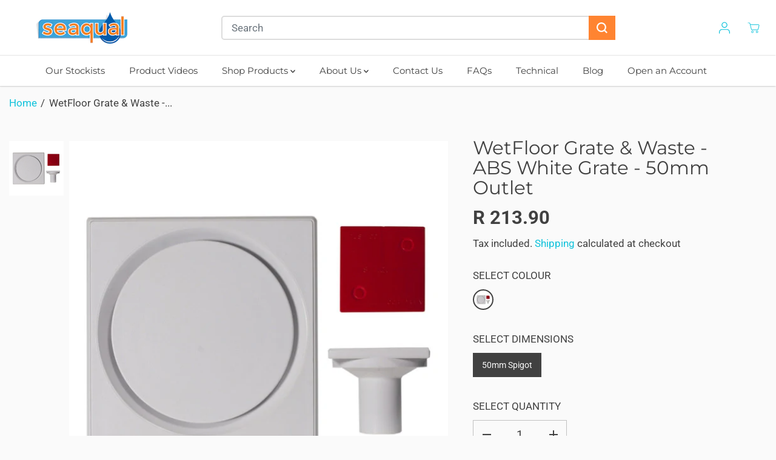

--- FILE ---
content_type: text/html; charset=utf-8
request_url: https://seaqual.co.za/variants/23935074499/?section_id=pickup-availability
body_size: 422
content:
<div id="shopify-section-pickup-availability" class="shopify-section">
<div  id="pickUpAvailabilityPreview"><div class="pickup-availability-info"><p class="pickup-availability-heading">Pickup available at <span class="color-foreground">Warehouse 001 | HQ Knysna</span></p>
    <div class="pickup-availability-content">
      <p class="">Usually ready in 2-4 days</p>
      <a href="#" id="ShowPickupAvailabilityDrawer" class="pickup-availability-button link link--text underlined-link" aria-haspopup="dialog">View store information
</a>
    </div></div>
</div>
<div id="pickUpAvailabilityMain" class="hidden">
  <div class="pickUpAvailabilityContent" tabindex="-1" role="dialog" aria-modal="true" aria-labelledby="PickupAvailabilityHeading">
    <div class="pickup-availability-header">
      <h5 class="pickup-availability-drawer-title" id="PickupAvailabilityHeading">WetFloor Grate &amp; Waste - ABS White Grate - 50mm Outlet</h5><p class="pickup-availability-variant">Colour:&nbsp;<span>White</span>,&nbsp;Dimensions:&nbsp;<span>50mm Spigot</span></p></div>
    <ul class="list-unstyled pickup-availability-list list-unstyled" data-store-availability-drawer-content><li class="pickup-availability-list__item">
        <h6 class="pickup-loaction-title">Warehouse 001 | HQ Knysna</h6>
        <p class="pickup-availability-preview"><svg focusable="false" aria-hidden="true" viewBox="0 0 512 512">
            <path fill="green" d="M173.898 439.404l-166.4-166.4c-9.997-9.997-9.997-26.206 0-36.204l36.203-36.204c9.997-9.998 26.207-9.998 36.204 0L192 312.69 432.095 72.596c9.997-9.997 26.207-9.997 36.204 0l36.203 36.204c9.997 9.997 9.997 26.206 0 36.204l-294.4 294.401c-9.998 9.997-26.207 9.997-36.204-.001z"></path></svg>
          <span>Pickup available, usually ready in 2-4 days</span></p><address class="pickup-availability-address">
          <p>5 Fechter Street<br>Knysna Industria<br>Knysna<br>Western Cape<br>6571<br>South Africa</p>
<p>+27443823484</p></address>
      </li></ul>
  </div>
</div></div>

--- FILE ---
content_type: text/css
request_url: https://seaqual.co.za/cdn/shop/t/10/assets/newsletter-popup.css?v=163373883873605468651702025607
body_size: 221
content:
.NewsletterActive{overflow:hidden}.yv-newsletter-popup{position:fixed;top:0;left:0;width:100%;height:100%;background-color:#00000080;z-index:111;overflow:auto;display:none;transition:all .3s linear;justify-content:flex-end;padding:20px}.yv-newsletter-popup.active{display:flex;animation:fade .5s ease}@keyframes fade{0%{opacity:0}to{opacity:1}}.yv-newsletter-popup .yv-newsletter-popup-outer{display:none;pointer-events:visible;z-index:30;position:relative;flex-direction:column;margin-top:auto;border-radius:var(--layoutRadius);overflow:hidden}.yv-newsletter-popup.active .yv-newsletter-popup-outer{display:flex;animation:popup-in .5s ease}.pop_cross{display:flex;align-items:center;justify-content:center;position:absolute;height:44px;width:44px;border-radius:50%;top:0;right:0;color:#000;z-index:5;transition:.5s ease}.pop_cross:after{content:"";z-index:-1;position:absolute;width:34px;height:34px;border-radius:50%;background-color:#fff;box-shadow:0 0 4rem #ddd;transition:.5s ease}.pop_cross svg{width:12px;height:12px;fill:currentColor}.yv-newsletter-popup-body{height:100%;display:flex;width:100%;max-width:840px;border-radius:var(--layoutRadius);overflow:hidden}.news-img{display:none}.news-img img{position:absolute;top:0;left:0;width:100%;height:100%;object-fit:cover;object-position:center}.yv-newsletter-popup-content{flex:1 1 auto;position:relative;z-index:1}.yv-newsletter-popup-content-box{padding:30px;max-height:100%;background-color:var(--popupBackground)}.yv-newsletter-popup-text h5{margin-bottom:10px;color:var(--popupHeadingColor)}.yv-newsletter-popup-text p,.yv-newsletter-popup-text ul{margin:0 0 20px}.yv-newsletter-popup-text .newsDescription a{text-decoration:underline}.yv-newsletter-popup-text .newsDescription *{color:var(--popupTextColor)}.yv-newsletter-popup .form-group{margin-bottom:15px}.theme-layout-rounded .input-news-letter input{border-radius:40px}.yv-newsletter-popup-content form#contact-form-popup .input-news-letter .errors{position:absolute;bottom:-19px;color:#f51322;font-size:11px;font-weight:500}.yv-newsletter-popup-content form#contact-form-popup .input-news-letter .errors ul{list-style:none}.yv-newsletter-popup-content-box .social-links ul{display:flex;align-items:center;justify-content:center;margin-top:10px}.yv-newsletter-popup-content-box .social-links ul li{margin:0}.yv-newsletter-popup-content-box .social-links ul li a{color:var(--popupTextColor)}@media screen and (min-width: 768px){.news-img{display:block;flex:0 0 auto;width:var(--image-width);height:100%;position:absolute;top:0;left:0}.yv-newsletter-popup.show-image .yv-newsletter-popup-content{padding-inline-start:var(--image-width)}.yv-newsletter-popup-content{transition:padding .5s ease}.yv-newsletter-popup-body{--image-width: 320px}.yv-newsletter-popup-content-box{max-width:calc(640px - var(--image-width))}}@media screen and (min-width: 1025px){.pop_cross:hover:after{background-color:#000}.pop_cross:hover{color:#fff}}@media screen and (min-width: 1200px){.yv-newsletter-popup-body{--image-width: 370px}.yv-newsletter-popup-content-box{max-width:calc(740px - var(--image-width))}.yv-newsletter-popup-content-box{padding:39px}}@media screen and (min-width: 1441px){.yv-newsletter-popup-body{--image-width: 420px}.yv-newsletter-popup-content-box{max-width:calc(840px - var(--image-width))}}@media (max-width:767px){.NewsletterActive{position:fixed;width:100%}}@media (max-width:575px){.yv-newsletter-popup{padding:20px}.yv-newsletter-popup .yv-newsletter-popup-outer{width:100%;margin-bottom:0}}@media (max-width:480px){.yv-newsletter-popup{padding:10px}}
/*# sourceMappingURL=/cdn/shop/t/10/assets/newsletter-popup.css.map?v=163373883873605468651702025607 */
